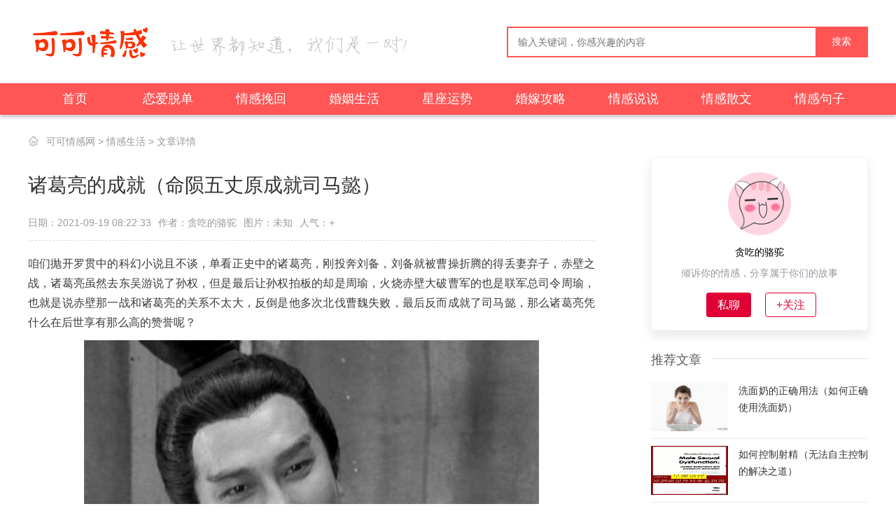

--- FILE ---
content_type: text/html
request_url: http://www.gzkyz.com.cn/article/108605.html
body_size: 7703
content:
<!DOCTYPE html>
<html>
 <head>
  <meta http-equiv="Content-Type" content="text/html;charset=utf-8" />
  <meta name="applicable-device" content="pc" />
  <meta name="mobile-agent" content="format=html5; url=http://m.gzkyz.com.cn/article/108605.html" />
  <title>诸葛亮的成就（命陨五丈原成就司马懿）_可可情感网</title>
  <meta name="keywords" content="" />
  <meta name="description" content="咱们抛开罗贯中的科幻小说且不谈，单看正史中的诸葛亮，刚投奔刘备，刘备就被曹操折腾的得丢妻弃子，赤壁之战，诸葛亮虽然去东吴游说了孙权，但是最后让孙权拍板的却是周瑜，火" />
  <link rel="stylesheet" type="text/css" href="http://www.gzkyz.com.cn/skin/qinggan/css/public.rj2018.css" />
  <link rel="stylesheet" type="text/css" href="http://www.gzkyz.com.cn/skin/qinggan/css/gx2018.css">
  <script type="text/javascript" src="http://www.gzkyz.com.cn/skin/qinggan/js/bdjs.js"></script>
  <link rel="canonical" href="http://www.gzkyz.com.cn/article/108605.html">
  <meta http-equiv="Cache-Control" content="no-transform" />
  <meta http-equiv="Cache-Control" content="no-siteapp" />
  <meta property="og:type" content="article"/>
  <meta property="og:image" content="http://www.gzkyz.com.cn/img/20210919/small2476796c3abaa34e29a137d4d9d81a0b1632010953.jpg"/>
  <meta property="og:release_date" content="http://www.gzkyz.com.cn/article/108605.html"/>
 </head> 
 <body> 
<div class="g-nav-full">
  <div class="g-box-1200">
    <a href="http://www.gzkyz.com.cn/" class="u-logo f-fl"><img src="http://www.gzkyz.com.cn/skin/qinggan/images/logo1.png" alt="可可情感网"></a><span class="tip tiptwo f-fl"></span>
    <div id="topForm" class="f-fr">
      <input class="keyword_input u-search-input" id="keyword"  placeholder="输入关键词，你感兴趣的内容" maxlength="10" autocomplete="off" type="text">
      <a href="javascript:;" class="schbtn u-search-btn">搜索</a>
    </div>
  </div>
</div>
<div class="g-navlist">
  <ul class="g-box-1200">
<li><a href="http://www.gzkyz.com.cn/">首页</a></li>
<li class=""><a href="http://www.gzkyz.com.cn/love/">恋爱脱单</a></li>
<li class=""><a href="http://www.gzkyz.com.cn/return/">情感挽回</a></li>
<li class=""><a href="http://www.gzkyz.com.cn/home/">婚姻生活</a></li>
<li class=""><a href="http://www.gzkyz.com.cn/xingzuo/">星座运势</a></li>
<li class=""><a href="http://www.gzkyz.com.cn/hunli/">婚嫁攻略</a></li>
<li class=""><a href="http://www.gzkyz.com.cn/shuoshuo/">情感说说</a></li>
<li class=""><a href="http://www.gzkyz.com.cn/sanwen/">情感散文</a></li>
<li class=""><a href="http://www.gzkyz.com.cn/juzi/">情感句子</a></li>
<li class=""><a href="http://www.gzkyz.com.cn/lvyou/">蜜月旅行</a></li>
<li class=""><a href="http://www.gzkyz.com.cn/mingxing/">明星情感</a></li>
<li class=""><a href="http://www.gzkyz.com.cn/liwu/">送礼攻略</a></li>
<li class=""><a href="http://www.gzkyz.com.cn/zhichang/">职场情感</a></li>
<li class="hover"><a href="http://www.gzkyz.com.cn/baike/">情感生活</a></li>
 
  </ul>
</div>
<div class="g-box-1200 g-nav"><span></span><a href="/">可可情感网</a>&nbsp;>&nbsp;<a href="/baike/">情感生活</a> > 文章详情</div>
  <div class="g-box-1200 m-margin15 clearfix">
  <script type="text/javascript">header_a();</script>
   <div class="g-gx-detail f-fl"> 
    <div class="g-cont-detail g-main-bg"> 
     <h1>诸葛亮的成就（命陨五丈原成就司马懿）</h1> 
     <p class="m-xinxi"><span>日期：2021-09-19 08:22:33</span><span>作者：贪吃的骆驼</span><span>图片：未知</span><span>人气：<script src=/e/public/ViewClick/?classid=297&id=108605&addclick=1></script>+</span></p> 
     <div id="zoom"> 
     <p>咱们抛开罗贯中的科幻小说且不谈，单看正史中的诸葛亮，刚投奔刘备，刘备就被曹操折腾的得丢妻弃子，赤壁之战，诸葛亮虽然去东吴游说了孙权，但是最后让孙权拍板的却是周瑜，火烧赤壁大破曹军的也是联军总司令周瑜，也就是说赤壁那一战和诸葛亮的关系不太大，反倒是他多次北伐曹魏失败，最后反而成就了司马懿，那么诸葛亮凭什么在后世享有那么高的赞誉呢？</p><img src="http://www.gzkyz.com.cn/img/20210919/2476796c3abaa34e29a137d4d9d81a0b.jpg"     style="height: auto;"><p>在正史中，诸葛亮在“<strong>隆中对</strong>”时，露了一小脸，然后又在赤壁之战时露了个侧脸，在此以后，似乎他再担大任，就要等到刘大耳朵白帝城托孤了。而在这段时间内，关羽在荆州大发神威“威震华夏”，而刘大耳朵也在扩充益州的地盘。诸葛亮好像突然消失了。</p><p>骆驼提个问题，打仗打的到底是什么？有人可能会说，看谁会算、看谁能打、看谁人多。如果只是打一场速战速决的战役，那么这个结论可能适用，但是，当时时逢乱世，刘大耳朵又是刚刚成家立业，他在赤壁之战以后，刚刚摆脱四处当保安的窘境，因此打的比谁都卖力，在他夷陵之战失败托孤之前，他似乎一直都没消停过。</p><img src="http://www.gzkyz.com.cn/img/20210919/75cdae5e4ddf2904270f7a4d11241365.jpg"     style="height: auto;"><p>那么大家想一下，打了这么长时间的仗，兵将的工资从哪来，衣食住行又找谁报销，曹操占着中原那么大块地，还要靠偷坟掘墓，引水屯田来贴补家用，就是身在鱼米之乡的孙权……他似乎还好过点。</p><p>当时刘大耳朵的地盘，一个在荆州，确切的说是四郡半地，但这块地在前线，关二爷要靠它就地征收粮饷，可以让老刘觊觎的有限，第二个是在益州，也就是说，益州一州之地，既要给老刘提供青壮当兵源，又要提供钱银粮草。那么是谁这这么有本事，仅凭一州之地，就能为老刘源源不断提供兵粮，不是别人正是此时一直低调的诸葛亮。</p><img src="http://www.gzkyz.com.cn/img/20210919/a986df8298f72dfce4c886072c603545.jpg"     style="height: auto;"><p>诸葛亮之所以能以益州一隅，就支持刘备征战四方，是他用苛捐杂税剥削农民了吗？实际上并没有。为什么骆驼敢这么说呢，因为他死后之后，老百姓对他很怀念，还有什么比老百姓的认可更有说服力呢。他的反例就是曹操，当年关羽打荆樊时，很多中原的地方势力都开始扯旗，原因就是曹操前期用兵过重，苛捐杂税把老百姓给坑苦了。因此诸葛亮不说别的，单就这一条，就足以留名后世。</p><p>而且当时的刘备集团，内部并不非铁板一块，刘备当时的麾下，既有一直跟在身边的关羽张飞，也有后期加入的马超、黄忠，此外还有一些当地的兵将，当时在刘备的领地，还存在一些地方势力，这么复杂的构成，自然不会没有矛盾。黄忠和关羽不和，众所周知，就是刘备的义子刘封，在关羽需要援助时，也选择了拒绝，而后期诸葛亮北伐，李严也拖过后腿……但在诸葛亮低调的那些日子里，蜀地几乎从未爆发过大的动乱。</p><img src="http://www.gzkyz.com.cn/img/20210919/4f2f75e2c0c6471a421ebf496b6e448c.jpg"     style="height: auto;"><p>因此，诸葛亮在后世还有政治家的头衔。除了这个头衔之外，诸葛亮还有文学家、书法家、发明家、军事家等荣誉称号。前三个骆驼不再一一解释，今天再聊聊他这个军事家的头衔，到底是虚有其名，还是名副其实。</p><p>诸葛亮亲自主导的战役，主要有两个，一是南征，二是北伐。南征耗时只有不足一年，但是诸葛亮却把自己这块后被给安抚得很好，几乎在他北伐时，没有太出乱子，而且南方的部落还为他提供了无当飞军的兵员，由此可见他的南征不光打胜了，还把当地的人给打服了，如果这种犄角旮旯里的“小战役”，还不足以凸显诸葛亮的军事素养，那么咱们再看他的北伐。</p><img src="http://www.gzkyz.com.cn/img/20210919/7a9ace555d2593d0ed269dd185ced865.jpg"     style="height: auto;"><p>咱们在前面已经说了，蜀汉的地盘本来就不大，在关羽“大意”失了荆州之后，就显得更小了，而且蜀汉也失去了从荆州挺进中原的便利交通，只能改走“蜀道”。因此诸葛亮北伐时，不光是以一隅去打曹魏一国，还要克服粮草，交通等多种不利因素，因此仗还未打，诸葛亮面临的难度就增加了一倍。骆驼在写曹真的那篇文章里，曾经提到过，挫败诸葛亮前两次北伐的核心人物，是曹魏的猛人曹真，而拖了诸葛亮后腿的，则是年轻的马谡，和年老的赵云。</p><p>而司马懿是在诸葛亮第三次北伐时，才刚刚露的头，不过此时的司马懿并不是诸葛亮的对手，被诸葛亮占尽了优势，要不是那场神奇的大雨，和李严在后头的神助攻，最后的结局还会是个未知数。此后诸葛亮的北伐，主要面对的敌人就是司马懿，司马懿在随后的战役中，就突出一个字，那就是“怂”，不管诸葛亮怎么挑衅，他就是按兵不动，专心防守，这一防，防的诸葛亮五丈原星陨，这一防，防的司马懿功成名就。</p><img src="http://www.gzkyz.com.cn/img/20210919/91186389b99cfe37f21e89d0babd31b1.jpg"     style="height: auto;"><p>由此可知诸葛亮镇守在后方时，可以稳定内部纷扰，为刘备用兵，提供有力的支持，在一线时，他又能仅凭一隅之地，就打的曹魏倾国防守，而且他在接连用兵之际，还能让蜀地健康的发展。那么我们就可以回答开头那个问题，诸葛亮到底厉不厉害，骆驼可以很负责任的说，诸葛亮很厉害，而且是非常的厉害。</p></article>     </div> 
     <p class="m-daodu">本站所发布的文字与图片素材为非商业目的改编或整理，版权归原作者所有，如侵权或涉及违法，请联系我们删除，如需转载请保留原文地址：http://www.gzkyz.com.cn/article/108605.html</p>
     <div class="m_ssxx"> 
      <p><span>上一篇：</span><a href='/article/108604.html'>诸葛亮扮演者（那么多演员演过诸葛亮）</a></p>
      <p><span>下一篇：</span><a href='/article/108606.html'>诸葛亮的妻子是谁（三国诸葛亮老婆黄月英真的很丑吗）</a></p>
     </div> 
    </div> 
    <div class="g-cont-xg g-main-bg"> 
     <h4 class="m-tith4"><span>相关文章</span><i></i></h4> 
     <ul> 
<li><a title="诸葛大力的，爱情公寓5中诸葛大力-成果人物介绍" href="/article/158490.html">诸葛大力的，爱情公寓5中诸葛大力-成果人物介绍</a></li>
<li><a title="李严怎么死的（与诸葛亮同为托孤大臣的李严）" href="/article/118672.html">李严怎么死的（与诸葛亮同为托孤大臣的李严）</a></li>
<li><a title="庞统和诸葛亮（为什么世人皆知诸葛亮）" href="/article/114567.html">庞统和诸葛亮（为什么世人皆知诸葛亮）</a></li>
<li><a title="打败诸葛亮的人是谁（诸葛亮火线提拔一铁匠）" href="/article/114088.html">打败诸葛亮的人是谁（诸葛亮火线提拔一铁匠）</a></li>
<li><a title="楚乔与诸葛玥圆房（读懂心有楚乔的三个男人）" href="/article/110778.html">楚乔与诸葛玥圆房（读懂心有楚乔的三个男人）</a></li>
<li><a title="诸葛亮几个老婆（诸葛亮一生为啥只娶了一个妻子）" href="/article/108615.html">诸葛亮几个老婆（诸葛亮一生为啥只娶了一个妻子）</a></li>
<li><a title="诸葛亮几次北伐（诸葛亮明知蜀汉国力不如曹魏）" href="/article/108614.html">诸葛亮几次北伐（诸葛亮明知蜀汉国力不如曹魏）</a></li>
<li><a title="诸葛亮活了多少岁（诸葛亮究竟患了什么病）" href="/article/108613.html">诸葛亮活了多少岁（诸葛亮究竟患了什么病）</a></li>
<li><a title="诸葛亮的墓地在哪里（诸葛亮的墓到底在哪儿）" href="/article/108612.html">诸葛亮的墓地在哪里（诸葛亮的墓到底在哪儿）</a></li>
<li><a title="诸葛亮和司马懿谁厉害（3个原因诸葛亮必败）" href="/article/108611.html">诸葛亮和司马懿谁厉害（3个原因诸葛亮必败）</a></li>
     </ul> 
    </div>
   </div> 
   <div class="g-gxlist-right f-fr">
        <div class="per-info">
             <div class="aside-per">
                 <div class="perimg"><span  class="l"><img src="http://www.gzkyz.com.cn/img/2020/09-27/25ab331cc56b8386623c2bfe0e13c6db.png"></span></div><!-- http://www.gzkyz.com.cn/img/2020/09-27/25ab331cc56b8386623c2bfe0e13c6db.png -->
                 <p class="per-name"><span title="" class="nick">贪吃的骆驼</span></p>
                 <span class="per-ms">倾诉你的情感，分享属于你们的故事</span>
                 <div class="btn-box">
                   <span rel="nofollow" class="article-num r-bor fl"><span>私聊</span></span>
                   <span rel="nofollow" class="article-eye fl"><span>+关注</span></span>       
                 </div>
             </div>

      </div>
    <div class="m-right-tj g-main-bg"> 
      <h4 class="m-tith4"><span>推荐文章</span><i></i></h4> 
      <ul class="m-tj-top"> 
<li>
    <a href="http://www.gzkyz.com.cn/article/108498.html" title="洗面奶的正确用法（如何正确使用洗面奶）"><img src="http://www.gzkyz.com.cn/img/20210919/small6d853972223a78c016268c703114099e1632010328.jpg" alt="洗面奶的正确用法（如何正确使用洗面奶）"><p>洗面奶的正确用法（如何正确使用洗面奶）</p></a>
</li><li>
    <a href="http://www.gzkyz.com.cn/article/28444.html" title="如何控制射精（无法自主控制的解决之道）"><img src="http://www.gzkyz.com.cn/img/20210508/vq1ofgfytgw.jpg" alt="如何控制射精（无法自主控制的解决之道）"><p>如何控制射精（无法自主控制的解决之道）</p></a>
</li><li>
    <a href="http://www.gzkyz.com.cn/article/53484.html" title="低能儿长大后的表现（小时又被视为低能儿）"><img src="http://www.gzkyz.com.cn/img/20210625/smalld1e92cac60632c1fbef869e6264b17911624589085.jpg" alt="低能儿长大后的表现（小时又被视为低能儿）"><p>低能儿长大后的表现（小时又被视为低能儿）</p></a>
</li><li>
    <a href="http://www.gzkyz.com.cn/article/107223.html" title="刷酸后可以敷面膜吗（刷完酸要搭配什么面膜）"><img src="http://www.gzkyz.com.cn/img/20210918/small04be6ae7eae2fe9738ae3cfdc281db621631922485.jpg" alt="刷酸后可以敷面膜吗（刷完酸要搭配什么面膜）"><p>刷酸后可以敷面膜吗（刷完酸要搭配什么面膜）</p></a>
</li><li>
    <a href="http://www.gzkyz.com.cn/article/53711.html" title="三人合伙开公司大忌（创业合伙开公司必读）"><img src="http://www.gzkyz.com.cn/img/20210626/small4d83bded2879253b497daf23da39c7581624687906.jpg" alt="三人合伙开公司大忌（创业合伙开公司必读）"><p>三人合伙开公司大忌（创业合伙开公司必读）</p></a>
</li><li>
    <a href="http://www.gzkyz.com.cn/article/96015.html" title="冷水洗头的危害（天气再热也不能用凉水洗头）"><img src="http://www.gzkyz.com.cn/img/20210903/smallc74ca7087dae4f54b570d8f98b86484d1630622587.jpg" alt="冷水洗头的危害（天气再热也不能用凉水洗头）"><p>冷水洗头的危害（天气再热也不能用凉水洗头）</p></a>
</li><li>
    <a href="http://www.gzkyz.com.cn/article/58520.html" title="致自己不惑之年的短句（然非昔人——致不惑之年的自己）"><img src="http://www.gzkyz.com.cn/img/20210704/small1b9b0970784964e2cb680b3bd9d6d7ca1625364220.jpg" alt="致自己不惑之年的短句（然非昔人——致不惑之年的自己）"><p>致自己不惑之年的短句（然非昔人——致不惑之年的自己）</p></a>
</li><li>
    <a href="http://www.gzkyz.com.cn/article/101202.html" title="农村大门风水（农村房屋大门口的风水禁忌有哪些）"><img src="http://www.gzkyz.com.cn/img/20210910/small6c76b8ce537e313ca16da34b5196fafd1631242452.jpg" alt="农村大门风水（农村房屋大门口的风水禁忌有哪些）"><p>农村大门风水（农村房屋大门口的风水禁忌有哪些）</p></a>
</li>
     </ul> 
    </div> 
    <div class="m-right-rank g-main-bg"> 
     <h4 class="m-tith4"><span>排行文章</span><i></i></h4> 
     <ul> 
<li><a href="http://www.gzkyz.com.cn/article/10795.html" title="不能改掉这5个毛病，你只会活得一塌糊涂">不能改掉这5个毛病，你只会活得一塌糊涂</a></li>
<li><a href="http://www.gzkyz.com.cn/article/100680.html" title="睫毛怎么样才能变长（7个让睫毛变长变翘的方法）">睫毛怎么样才能变长（7个让睫毛变长变翘的方法）</a></li>
<li><a href="http://www.gzkyz.com.cn/article/24357.html" title="领导故意在众人面前贬低我（面对领导的排挤打压）">领导故意在众人面前贬低我（面对领导的排挤打压）</a></li>
<li><a href="http://www.gzkyz.com.cn/article/32388.html" title="怎么美白皮肤快（PS大神教你一招快速美白皮肤）">怎么美白皮肤快（PS大神教你一招快速美白皮肤）</a></li>
<li><a href="http://www.gzkyz.com.cn/article/108893.html" title="迪奥香水保质期（怎么看迪奥的保质期）">迪奥香水保质期（怎么看迪奥的保质期）</a></li>
<li><a href="http://www.gzkyz.com.cn/article/117063.html" title="赫子铭发声明（何洁前夫赫子铭复出捞金）">赫子铭发声明（何洁前夫赫子铭复出捞金）</a></li>
<li><a href="http://www.gzkyz.com.cn/article/47450.html" title="遥怜故园菊下一句（唐诗赏读·行军九日思长安故园）">遥怜故园菊下一句（唐诗赏读·行军九日思长安故园）</a></li>
<li><a href="http://www.gzkyz.com.cn/article/75154.html" title="如何开导被排挤的孩子（那些遭受校园冷暴力的孩子）">如何开导被排挤的孩子（那些遭受校园冷暴力的孩子）</a></li>
<li><a href="http://www.gzkyz.com.cn/article/97532.html" title="目送龙应台经典语录（龙应台目送经典语录）">目送龙应台经典语录（龙应台目送经典语录）</a></li>
<li><a href="http://www.gzkyz.com.cn/article/13400.html" title="纯异性朋友相处要注意什么 异性朋友怎么相处不暧昧">纯异性朋友相处要注意什么 异性朋友怎么相处不暧昧</a></li>

     </ul> 
    </div> 
   </div> 
  </div> 
<div class="g-new-foot g-main-bg clearfix">
    <div class="g-new-footcont g-box-1200 ">
        <p>
        <a target="_blank" href="http://m.gzkyz.com.cn/">手机版</a> |
        <a target="_blank" href="http://www.gzkyz.com.cn/sitemap.xml">XML地图</a> |
        <a target="_blank" href="http://www.gzkyz.com.cn/sitemap.html">网站地图</a>
        </p>
        <p> Copyright 2005-2020 www.gzkyz.com.cn <b>【可可情感网】</b> 版权所有 | <img src="http://www.gzkyz.com.cn/skin/images/gonganbeian.png"><a rel="nofollow" href="https://beian.miit.gov.cn">湘ICP备20010517号</a></p>
        <p>声明： <span>部分信息与图片素材来源于互联网，如内容侵权与违规，请与本站联系，将在三个工作日内处理，互联网不良信息举报邮箱：*****@qq.com</p>
    </div>
</div>
<script type="text/javascript" src="http://www.gzkyz.com.cn/skin/qinggan/js/gx2018.js"></script>          
 </body>
</html>

--- FILE ---
content_type: application/javascript
request_url: http://www.gzkyz.com.cn/skin/qinggan/js/bdjs.js
body_size: 159
content:
// function header_b(){
// document.writeln("<script type=\'text/javascript\' src=\'//p.gzkyz.com.cn/source/vq/pp_y/source/r_ppi.js\'></script>");
// }


